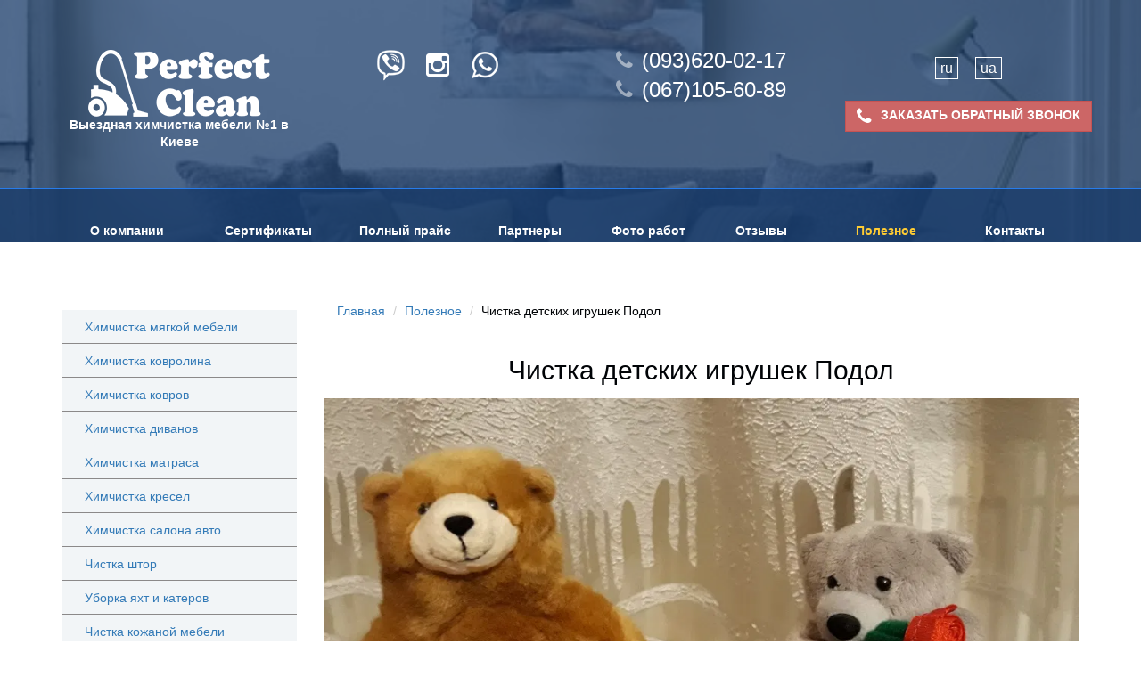

--- FILE ---
content_type: text/html; charset=UTF-8
request_url: https://perfectclean.com.ua/ru/poleznoe/chistka_detskix_igr.htm
body_size: 7471
content:
<!DOCTYPE html>
<html lang="ru-RU" class="no-js">
  <head>
      <script>
          (function(i,s,o,g,r,a,m){i['GoogleAnalyticsObject']=r;i[r]=i[r]||function(){
              (i[r].q=i[r].q||[]).push(arguments)},i[r].l=1*new Date();a=s.createElement(o),
              m=s.getElementsByTagName(o)[0];a.async=1;a.src=g;m.parentNode.insertBefore(a,m)
          })(window,document,'script','/themes/perfectclean/js/analytics.js','ga');
          ga('create', 'UA-85204806-1', 'auto');
          ga('send', 'pageview');
      </script>
    <meta charset="utf-8">
    <meta http-equiv="x-ua-compatible" content="ie=edge">
    <title>Чистка детских игрушек Подол</title>
    <meta name="description" content="Дети постоянно контактируют со своими игрушками 24/7. Они не просто держат их в руках, но и любят тянуть в рот.">
    <meta name="viewport" content="width=device-width, initial-scale=1">
    <meta name="keywords" content="" />
    <link rel="apple-touch-icon" href="/apple-touch-icon.png">
    <link rel="shortcut icon" href="/favicon.ico" type="image/x-icon">
    <meta name="google-site-verification" content="IB7DGikPMCi_kuDtv7zpSNR4zXjEMPoykHtIpx0xnxc" />
    <meta name="yandex-verification" content="86683ec37c0c7fe2" />
    <meta property="og:title" content="Чистка детских игрушек Подол" />
    <meta property="og:description" content="Дети постоянно контактируют со своими игрушками 24/7. Они не просто держат их в руках, но и любят тянуть в рот." />
    <meta property="og:site_name" content="Выездная химчистка Perfect Clean" />
    <meta property="og:type" content="website" />
    <meta property="og:url" content="/ru/poleznoe/chistka_detskix_igr.htm" />
    <meta property="og:image" content="/images/800x600/14738365195_300x300.jpg" />
    <meta name="viewport" content="width=device-width, user-scalable=no, initial-scale=1.0, maximum-scale=1.0, minimum-scale=1.0">
    <link rel="canonical" href="https://perfectclean.com.ua/ru/poleznoe/chistka_detskix_igr.htm" />
    <!-- -->
    <link rel="preload" href="/themes/perfectclean/css/styles.min.css" as="style" onload="this.rel='stylesheet'">
    <noscript><link rel="stylesheet" href="/themes/perfectclean/css/styles.min.css"></noscript>


    <script src="/themes/perfectclean/js/vendor/modernizr-2.8.3.min.js" defer></script>
    <!---->
    <script src="/themes/perfectclean/js/jquery.min.js" defer></script>



    <script>window.jQuery || document.write('<script src="/themes/perfectclean/js/vendor/jquery-1.11.3.min.js"><\/script>')</script>
    <style>
      .loader {
          position: fixed;
          left: 0;
          top: 0;
          width: 100%;
          height: 100%;
          z-index: 9999;
          background: #fff url('/themes/perfectclean/img/clock-loading.gif') 50% 50% no-repeat;
      }
    </style>
<script>
  (function(i,s,o,g,r,a,m){i['GoogleAnalyticsObject']=r;i[r]=i[r]||function(){
  (i[r].q=i[r].q||[]).push(arguments)},i[r].l=1*new Date();a=s.createElement(o),
  m=s.getElementsByTagName(o)[0];a.async=1;a.src=g;m.parentNode.insertBefore(a,m)
  })(window,document,'script','/themes/perfectclean/js/analytics.js','ga');
  ga('create', 'UA-85204806-1', 'auto');
  ga('send', 'pageview');

  !function(e){"use strict";var t=function(t,n,r,o){var i,a=e.document,d=a.createElement("link");if(n)i=n;else{var f=(a.body||a.getElementsByTagName("head")[0]).childNodes;i=f[f.length-1]}var l=a.styleSheets;if(o)for(var s in o)o.hasOwnProperty(s)&&d.setAttribute(s,o[s]);d.rel="stylesheet",d.href=t,d.media="only x",function e(t){if(a.body)return t();setTimeout(function(){e(t)})}(function(){i.parentNode.insertBefore(d,n?i:i.nextSibling)});var u=function(e){for(var t=d.href,n=l.length;n--;)if(l[n].href===t)return e();setTimeout(function(){u(e)})};function c(){d.addEventListener&&d.removeEventListener("load",c),d.media=r||"all"}return d.addEventListener&&d.addEventListener("load",c),d.onloadcssdefined=u,u(c),d};"undefined"!=typeof exports?exports.loadCSS=t:e.loadCSS=t}("undefined"!=typeof global?global:this);
</script>
  </head>
<body>
<!--[if lt IE 10]>
    <style scoped>
      .browserupgrade {
          position: fixed;
          width: 100%;
          height: 100%;
          background: white;
          z-index: 1001;
          text-align: center;
          padding-top: 15%;
      }
    </style><p class="browserupgrade">You are using an <strong>outdated</strong> <a href="http://browsehappy.com/">upgrade your browser</a> to improve your experience.
    </p>
    <![endif]-->
    <div class="loader"></div>
    <header id="home" class="header">
      <div class="header-bg"></div>
      <div class="header-container">
        <div class="header-container-top">
          <div class="container">
            <div class="row">
              <div class="col-md-4 col-lg-3 text-center">
                                    <a href="/" class="header-logo"><img src="/themes/perfectclean/img/logo-header.png" alt="logo" class="img-responsive"></a>

                                    <span class="sublogo"><b>Выездная химчистка мебели №1 в Киеве</b></div>


              <div class="col-md-4 col-lg-3 text-center">
                <ul class="list-inline header-social">
                  <li><a href="#" id="viber" class="header-social-link">
                      <script>
                        var buttonID = "viber";
                        var text = "Привет, меня интересует чистка, свяжитесь со мной";
                        document.getElementById(buttonID).setAttribute('href', "viber://forward?text=" + encodeURIComponent(text + " " + window.location.href));
                      </script><img src="/themes/perfectclean/img/icons/viber.png" alt="Viber" title="Viber" class="img-responsive"></a></li>
                  <li><a href="https://instagram.com/himchistka_kiev" rel="nofollow" target="_blank" class="header-social-link"><img src="/themes/perfectclean/img/icons/in.png" alt="Instagram" title="Instagram" class="img-responsive"></a></li>
                  <!--li><a href="https://vk.com/himchistka_kiev" rel="nofollow" target="_blank" class="header-social-link"><img src="/themes/perfectclean/img/icons/vk.png" alt="Facebook" title="VK" class="img-responsive"></a></li-->
                  <li><a href="#" id="whatsapp" class="header-social-link">
                      <script>
                        var buttonID = "whatsapp";
                        var text = "Привет, меня интересует чистка, свяжитесь со мной";
                        document.getElementById(buttonID).setAttribute('href', "whatsapp://send?text=" + encodeURIComponent(text + " " + window.location.href));
                      </script><img src="/themes/perfectclean/img/icons/wh.png" alt="Whatsapp" title="Watsapp" class="img-responsive"></a></li>
                </ul>
              </div>
              <div class="col-md-4 col-lg-3 text-center">
                <ul class="list-unstyled header-contacts">
                  <li><a href="tel:0936200217" class="link-text color-white"><span class="fa fa-icon fa-phone"></span>(093)620-02-17</a></li>
                  <li><a href="tel:0671056089" class="link-text color-white"><span class="fa fa-icon fa-phone"></span>(067)105-60-89</a></li>
                  <!--<li><a href="tel:0665708280" class="link-text color-white"><span class="fa fa-icon fa-phone"></span>(066)570-82-80</a></li>-->
                </ul>
              </div>
              <div class="col-lg-3 text-center">
                  <div style="margin: 10px auto 25px auto; width: 60px; color: #fff">
                      <div class="row">
                                            <div class="col-md-6 col-xs-6 current" ><a style="font-size: 16px;  color: #fff; padding: 3px 5px; border: 1px solid #fff;" href="/ru/poleznoe/chistka_detskix_igr.htm" title="Russian" id="ru-lang" class="active-2">ru</a></div>
                                            <div class="col-md-6 col-xs-6 " ><a style="font-size: 16px;  color: #fff; padding: 3px 5px; border: 1px solid #fff;" href="/ua/poleznoe/chistka_detskix_igr.htm" title="Ukrainian" id="ua-lang" >ua</a></div>
                                            </div>
                  </div>
                <button data-toggle="modal" data-target="#feedbackModal" style="margin-top: 0px;" class="btn btn-danger color-white header-btn"><span class="fa-icon fa fa-phone"></span>ЗАКАЗАТЬ ОБРАТНЫЙ ЗВОНОК</button>
              </div>
            </div>
          </div>
        </div>         <nav class="navbar navbar-default">
          <div class="container">
            <div class="navbar-header">
              <button type="button" data-toggle="collapse" data-target="#navbar" aria-expanded="false" aria-controls="navbar" class="navbar-toggle collapsed"><span class="sr-only">Toggle navigation</span><span class="icon-bar"></span><span class="icon-bar"></span><span class="icon-bar"></span></button>
            </div>
            <div id="navbar" class="navbar-collapse collapse masthead">
              <ul class="nav nav-justified">
                                            <li class="">
                    
                    
                   
                    <a href="/ru/o_kompanii.htm" >
                    О компании</a></li>
                                                            <li class="">
                    
                    
                   
                    <a href="/ru/sertifikaty.htm" >
                    Сертификаты</a></li>
                                                            <li class="">
                    
                    
                   
                    <a href="/ru/polnyj_prajs.htm" >
                    Полный прайс</a></li>
                                                            <li class="">
                    
                    
                   
                    <a href="/ru/partnery.htm" >
                    Партнеры</a></li>
                                                            <li class="">
                    
                    
                   
                    <a href="/ru/foto_rabot.htm" >
                    Фото работ</a></li>
                                                            <li class="">
                    
                    
                   
                    <a href="/ru/otzyvy.htm" >
                    Отзывы</a></li>
                                                            <li class="active">
                    
                    
                   
                    <a href="/ru/poleznoe.htm" >
                    Полезное</a></li>
                                                            <li class="">
                    
                    
                   
                    <a href="/ru/kontakty.htm" >
                    Контакты</a></li>
                                            </ul>
            </div>
          </div>
        </nav>      </div>
    </header>
<div id="main" class="main">
          <div class="container">
              <div class="row">
              <div class="col-sm-4 col-lg-3">
                                  <aside id="aside" class="aside">
              <div class="aside-block">
                <ul class="aside-menu list-unstyled">
                                                  <li class="aside-menu-link"><a href="/ru/uslugi/ximchistka_myagko.htm">Химчистка мягкой мебели</a></li>
                                                                      <li class="aside-menu-link"><a href="/ru/uslugi/ximchistka_kovrolina.htm">Химчистка ковролина</a></li>
                                                                      <li class="aside-menu-link"><a href="/ru/uslugi/ximchistka_kovrov.htm">Химчистка ковров</a></li>
                                                                      <li class="aside-menu-link"><a href="/ru/uslugi/ximchistka_divanov.htm">Химчистка диванов</a></li>
                                                                      <li class="aside-menu-link"><a href="/ru/uslugi/ximchistka_matraca.htm">Химчистка матраса</a></li>
                                                                      <li class="aside-menu-link"><a href="/ru/uslugi/ximchistka_kresel.htm">Химчистка кресел</a></li>
                                                                      <li class="aside-menu-link"><a href="/ru/uslugi/ximchistka_salona_avto.htm">Химчистка салона авто</a></li>
                                                                      <li class="aside-menu-link"><a href="/ru/uslugi/chistka_shtor.htm">Чистка штор</a></li>
                                                                      <li class="aside-menu-link"><a href="/ru/uslugi/uborka_yaxt_i_ka.htm">Уборка яхт и катеров</a></li>
                                                                      <li class="aside-menu-link"><a href="/ru/uslugi/chistka_kozhanoj_mebeli.htm">Чистка кожаной мебели</a></li>
                                                                      <li class="aside-menu-link"><a href="/ru/uslugi/ximchistka_detskih_koliso.htm">Химчистка детских колясок</a></li>
                                                                      <li class="aside-menu-link"><a href="/ru/uslugi/ximchistka_igrushek.htm">Химчистка детских игрушек</a></li>
                                               </ul>
              </div>
             <!-- <div class="aside-block"><img src="img/aside-dummy.jpg" alt="img" class="img-responsive block-centered"></div-->
            </aside>               </div>
          <div class="col-sm-8 col-lg-9"><div class="row">
                  <div class="col-lg-8 col-md-7 breadcrumb-wrapper">
                      <ol class="breadcrumb">
                          <li><a href="/ru/index.htm">Главная</a></li>
                                                                                          <li class="active"><a href="/ru/poleznoe.htm">Полезное</a></li>
                                                                                                                        <li><span >Чистка детских игрушек Подол</span></li>
                                                                              </ol>
                  </div>
              </div>
            <article class="article">
              <h1 itemprop="itemreviewed" class="article-title">Чистка детских игрушек Подол</h1>
              <div class="article-content">
                   <p><img alt="детские игрушки" src="/upload/detskie-igrushki.webp" style="float:left; margin-bottom:5px; margin-top:5px; width:100%" /></p>

<p>Дети постоянно контактируют со своими игрушками 24/7. Они не просто держат их в руках, но и любят тянуть в рот. Кроме того, игрушки могут быть раскиданы по самым неожиданным местам в доме, поэтому нужно постоянно следить за их чистотой. Не всегда грязь может быть заметной, микробы и бактерии не видимы глазу, но могут навредить здоровью малыша.</p>

<h2>Насколько часто нужно чистить детские игрушки</h2>

<p>Родители не всегда обращают внимание на то, что разные виды игрушек требуют разных способов чистки. Чем чаще ребенок пользуется игрушкой, тем чаще ее нужно чистить или мыть. Если ребенок заболел, то обрабатывать игрушки следует больше обычного, чтобы убивать болезнетворные вирусы и бактерии.</p>

<p>Пластиковые игрушки можно мыть в ванне. Если малыш играет с ними каждый день, то чистку надо производить раз в неделю. Также один раз в неделю нужно стирать в машинке плюшевые игрушки, но не забудьте ознакомиться с рекомендациями производителя, чтобы не испортить изделие. Электронные игрушки можно только обработать дезинфицирующими средствами поверхностно.</p>

<p>Если ребенок еще совсем маленький, то его игрушки точно окажутся у него во рту. Дети часто их роняют, поэтому нужно следить внимательнее за тем, когда игрушки падают на пол или землю и каждый раз мыть. Обычный уход предполагает чистку игрушек для младенцев через каждые два дня.</p>

<h2>Как и чем чистить детские игрушки</h2>

<p>Перед тем как заняться чисткой игрушек, нужно понимать, что все они сделаны из разных материалов. Поэтому каждая требует индивидуального подхода:</p>

<ul>
	<li>пластиковые игрушки (резиновые кольца, фигурки, кубики) &ndash; можно мыть в посудомоечной машине, но если речь идет о &laquo;барби&raquo; или подобных куклах, то лучше снять голову, чтобы не стерлась краска с лица;</li>
	<li>игрушки для ванны должны мыться после каждого использования, для этого нужно развести в горячей воде детское мыло и помыть, особое внимание уделяя игрушкам с отверстиями, тщательно их высушивая, чтобы не завелась плесень;</li>
	<li>плюшевые игрушки можно стирать в обычной машинке выбирая деликатный режим, чтобы изделие не потеряло форму;</li>
	<li>игрушки с приклеенными деталями нужно стирать вручную, так как машинка их просто оторвет;</li>
	<li>электронные игрушки нужно дезинфицировать спиртом или другим антисептиком, предварительно вытащив батарейки;</li>
	<li>книги для малышей тоже желательно обрабатывать антисептиком, так как детки их тоже могут тянуть в рот.</li>
</ul>

<p>Детский иммунитет не до конца сформирован, но это не означает, что игрушки нужно чистить каждый день, достаточно вышеописанного ухода, чтобы держать их в порядке. Игрушки следует стараться покупать такие, чтобы за ними легко было ухаживать. Также не стоит покупать их много, так как ребенок будет играть с 2-3 из них, а ухаживать и чистить придется все.</p>
              </div>
            <g:plusone size="tall" annotation="inline"></g:plusone>
<!--div xmlns:v="http://rdf.data-vocabulary.org/#" typeof="v:Review-aggregate" style="position: relative; font-size:10px; padding-left:0px;">
					   <span property="v:itemreviewed">Выездная химчистка PerfectClean</span>   
					   <span rel="v:rating">
					      <span typeof="v:Rating">
					         <span property="v:average">10</span>
					         из 
					         <span property="v:best">10</span>
					      </span>
					   </span>
					   на основе 
					   <span property="v:votes">30</span> оценок. 
					   <span property="v:count">30</span> отзывов
					</div-->
            </article>
          </div>
       </div>
       <div class="section-form-wrapper">
            <div class="section-form-action">
              <h2 class="section-form-title text-center">закажите выездную химчистку сейчас</h2>
              <div class="row">
                  <form id="sectionActionForm" class="section-form-body">
                      <div class="col-sm-4 col-md-5">
                          <input type="text" name="name" placeholder="Имя" class="form-control">
                      </div>
                      <div class="col-sm-4 col-md-5">
                          <input type="tel" name="phone" placeholder="Телефон" class="form-control">
                      </div>
                      <div class="col-sm-4 col-md-2">
                          <button type="submit" class="btn btn-success width__100 submit-btn">Заказать</button>
                      </div>
                  </form>
              </div>
            </div>
          </div>
     </div></div>
<footer id="footer" class="footer relative">
      <div class="container">
                 <nav class="navbar navbar-default">
          <div class="container">
            <div class="navbar-header">
              <button type="button" data-toggle="collapse" data-target="#navbar" aria-expanded="false" aria-controls="navbar" class="navbar-toggle collapsed"><span class="sr-only">Toggle navigation</span><span class="icon-bar"></span><span class="icon-bar"></span><span class="icon-bar"></span></button>
            </div>
            <div id="navbar" class="navbar-collapse collapse masthead">
              <ul class="nav nav-justified">
                                                <li class="">
                    <a href="/ru/o_kompanii.htm" rel="nofollow" >О компании</a></li>
                                                             <li class="">
                    <a href="/ru/sertifikaty.htm" rel="nofollow" >Сертификаты</a></li>
                                                             <li class="">
                    <a href="/ru/polnyj_prajs.htm" rel="nofollow" >Полный прайс</a></li>
                                                             <li class="">
                    <a href="/ru/partnery.htm" rel="nofollow" >Партнеры</a></li>
                                                             <li class="">
                    <a href="/ru/foto_rabot.htm" rel="nofollow" >Фото работ</a></li>
                                                             <li class="">
                    <a href="/ru/otzyvy.htm" rel="nofollow" >Отзывы</a></li>
                                                             <li class="active">
                    <a href="/ru/poleznoe.htm" rel="nofollow" >Полезное</a></li>
                                                             <li class="">
                    <a href="/ru/kontakty.htm" rel="nofollow" >Контакты</a></li>
                                         </ul>
            </div>
          </div>
        </nav>        <div class="footer-container-bottom">
          <div class="row">
            <div class="col-md-4 col-lg-3 text-center"><a href="#home" class="header-logo"><img src="/themes/perfectclean/img/logo-header.png" alt="logo" class="img-responsive"></a></div>
            <div class="col-md-4 col-lg-3 text-center">
              <ul class="list-inline header-social">
                <li><a href="#" id="fviber" class="header-social-link">
                    <script>
                      var buttonID = "fviber";
                      var text = "Привет, меня интересует чистка, свяжитесь со мной";
                      document.getElementById(buttonID).setAttribute('href', "viber://forward?text=" + encodeURIComponent(text + " " + window.location.href));
                    </script><img src="/themes/perfectclean/img/icons/viber.png" alt="Viber" title="Viber" class="img-responsive"></a></li>
                <li><a href="https://instagram.com/himchistka_kiev" target="_blank" rel="nofollow" class="header-social-link"><img src="/themes/perfectclean/img/icons/in.png" alt="Instagram" title="Instagram" class="img-responsive"></a></li>
                <!--li><a href="https://vk.com//himchistka_kiev" target="_blank" rel="nofollow" class="header-social-link"><img src="/themes/perfectclean/img/icons/vk.png" alt="Facebook" title="Facebook" class="img-responsive"></a></li-->
                <li><a href="#" id="fwhatsapp" class="header-social-link">
                    <script>
                      var buttonID = "fwhatsapp";
                      var text = "Привет, меня интересует чистка, свяжитесь со мной";
                      document.getElementById(buttonID).setAttribute('href', "whatsapp://send?text=" + encodeURIComponent(text + " " + window.location.href));
                    </script><img src="/themes/perfectclean/img/icons/wh.png" alt="Whatsapp" title="Watsapp" class="img-responsive"></a></li>
              </ul>
            </div>
            <div class="col-md-4 col-lg-3 text-center">
              <ul class="list-unstyled header-contacts">
                  <li><a href="tel:0936200217" class="link-text color-white"><span class="fa fa-icon fa-phone"></span>(093)620-02-17</a></li>
                  <li><a href="tel:0671056089" class="link-text color-white"><span class="fa fa-icon fa-phone"></span>(067)105-60-89</a></li>
                  <!--<li><a href="tel:0665708280" class="link-text color-white"><span class="fa fa-icon fa-phone"></span>(066)570-82-80</a></li>-->
              </ul>
            </div>
            <div class="col-lg-3 text-center">
              <button data-toggle="modal" data-target="#feedbackModal" class="btn btn-danger color-white header-btn"><span class="fa-icon fa fa-phone"></span>ЗАКАЗАТЬ ОБРАТНЫЙ ЗВОНОК</button>
            </div>
          </div>
        </div>
      </div>
      <div class="copy text-center"><span class="text-center text-muted">Perfect Clean &copy; 2021</span></div>
    </footer> <div id="callbackModal" role="dialog" aria-hidden="true" class="modal fade callback-modal">
      <div class="modal-dialog">
        <div class="modal-content">
          <div class="modal-body text-center">
            <h2>Спасибо за обращение!<br> Сейчас Вам перезвонит мастер</h2>
            <button data-dismiss="modal" aria-label="Close" class="btn btn-lg btn-info">Закрыть окно</button>
          </div>
        </div>
      </div>
 </div>


 <div id="feedbackModal" role="dialog" aria-hidden="true" class="modal fade feedback-modal in">
     <div class="modal-dialog modal-md">
         <div class="modal-content">
             <div class="modal-body">
                 <h2 class="modal-header">перезвоним за<br> две минуты</h2>
                 <p class="text-center">Заполните форму и мы свяжемся с вами</p>
                 <form id="requestForm" class="form-modal form-action">
                     <div class="form-header color-white bold text-uppercase text-center"><span></span></div>
                     <div class="form-body">
                         <p class="form-subheader text-center"></p>
                         <input type="hidden" value="Форма заголовка">
                         <div class="input-group">
                             <input type="text" placeholder="Ваше имя" name="name" class="form-control form-mod">
                         </div>
                         <!--div class="input-group">
                           <input type="email" placeholder="E-mail" name="email" class="form-control"/>
                         </div-->
                         <div class="input-group">
                             <input type="tel" placeholder="Ваш телефон" name="phone" class="form-control form-mod">
                         </div>
                         <button onclick="_gaq.push(['_trackEvent', 'Knopka', 'Zakaz_obratnogo_zvonka_otpravka']);" class="send-form btn btn-info width__100 form-control text-uppercase submit-btn"><span class="fa fa-icon fa-check-circle-o"></span>заказать</button>
                         <p class="text-muted text-center"><small>Ваши персональные данные не будут опубликованы или переданы третьим лицам</small></p>
                     </div>
                 </form>
             </div>
         </div>
     </div>
 </div>

    <script src="/themes/perfectclean/js/vendor/lightbox-plus-jquery.min.js"></script>
    <script src="/themes/perfectclean/js/vendor/jquery.maskedinput.min.js" defer></script>
    <script src="/themes/perfectclean/js/vendor/jquery.validate.min.js" defer></script>
    <script src="/themes/perfectclean/js/main.js" defer></script>
    <script src="/themes/perfectclean/js/plugins.js" defer></script>
    <!---->

    <script>
      lightbox.option({
          showImageNumberLabel: false,
          alwaysShowNavOnTouchDevices: true,
          wrapAround: true,
          maxHeight: 750
      });
    </script>
    <script>
      $(window).load(function () {
          $(".loader").fadeOut("slow");
      });
    </script>
<script>
    window.addEventListener('load', function(){
        var allimages= document.getElementsByTagName('img');
        for (var i=0; i<allimages.length; i++) {
            if (allimages[i].getAttribute('data-src')) {
                allimages[i].setAttribute('src', allimages[i].getAttribute('data-src'));
            }
        }
    }, false)

    loadCSS('/themes/perfectclean/css/styles.min.css');

</script>

<!-- Avada Widget Code -->
<!--<script src="https://avada-widget.avada-media-dev1.od.ua/widget/w-c6b5c90a.js"></script>-->
<!-- End Avada Widget Code -->

</body>
</html>
<!--Страница сгенерирована за 0.012696 секунд-->

--- FILE ---
content_type: application/javascript
request_url: https://perfectclean.com.ua/themes/perfectclean/js/plugins.js
body_size: 983
content:
(function(){var method;var noop=function(){};var methods=['assert','clear','count','debug','dir','dirxml','error','exception','group','groupCollapsed','groupEnd','info','log','markTimeline','profile','profileEnd','table','time','timeEnd','timeline','timelineEnd','timeStamp','trace','warn'];var length=methods.length;var console=(window.console=window.console||{});while(length--){method=methods[length];if(!console[method]){console[method]=noop;}}}());var b=document.documentElement;b.setAttribute('data-useragent',navigator.userAgent);b.setAttribute('data-platform',navigator.platform);$(document).ready(function(){jQuery(function($){$('input[type=tel]').mask("+(38)(099) 999-99-99");});$('.submit-btn').click(function(){var formID=('#'+this.form.id);$(formID).validate({rules:{name:{required:true,minlength:3,maxlength:16},comment:{required:true},phone:{required:true},email:{required:true,email:true}},messages:{name:{required:"Это поле обязательно для заполнения",minlength:"Должно быть минимум 3 символа",maxlength:"Максимальное число символов - 16"},phone:{required:"Это поле обязательно для заполнения"},comment:{required:"Это поле обязательно для заполнения"},email:{required:"Это поле обязательно для заполнения",email:"Введите правильный E-Mail"}},submitHandler:function(form){var request;var serializedData;var inputs;var callbackModalID;serializedData=$(form).serialize();inputs=$(formID).find('input, select, button, textarea');callbackModalID='#callbackModal';request=$.ajax({url:"/index.php?r=site/mail",type:"post",data:serializedData});request.done(function(){$(formID).trigger("reset");$(callbackModalID).modal('show');var parent=$(formID).closest('.modal');var modalID=('#'+parent.attr("id"));if($(modalID).hasClass('in')){$(modalID).modal('hide');return false;}else{return false;}});request.fail(function(jqXHR,textStatus,errorThrown){console.error("The following error occured: "+textStatus,errorThrown);});request.always(function(){inputs.prop("disabled",true);});}});});$('#overlay').on('mouseup',function(){$('#map').addClass('scrolloff');});$('#overlay').on('mousedown',function(){$('#map').removeClass('scrolloff');});$('#map').mouseleave(function(){$('#map').addClass('scrolloff');});});

--- FILE ---
content_type: text/plain
request_url: https://www.google-analytics.com/j/collect?v=1&_v=j102&a=1741454409&t=pageview&_s=1&dl=https%3A%2F%2Fperfectclean.com.ua%2Fru%2Fpoleznoe%2Fchistka_detskix_igr.htm&ul=en-us%40posix&dt=%D0%A7%D0%B8%D1%81%D1%82%D0%BA%D0%B0%20%D0%B4%D0%B5%D1%82%D1%81%D0%BA%D0%B8%D1%85%20%D0%B8%D0%B3%D1%80%D1%83%D1%88%D0%B5%D0%BA%20%D0%9F%D0%BE%D0%B4%D0%BE%D0%BB&sr=1280x720&vp=1280x720&_u=IEBAAEABAAAAACAAI~&jid=1472017133&gjid=2004341901&cid=203421464.1769995103&tid=UA-85204806-1&_gid=1322572858.1769995103&_r=1&_slc=1&z=1513323190
body_size: -287
content:
2,cG-B9H5CL0E5R